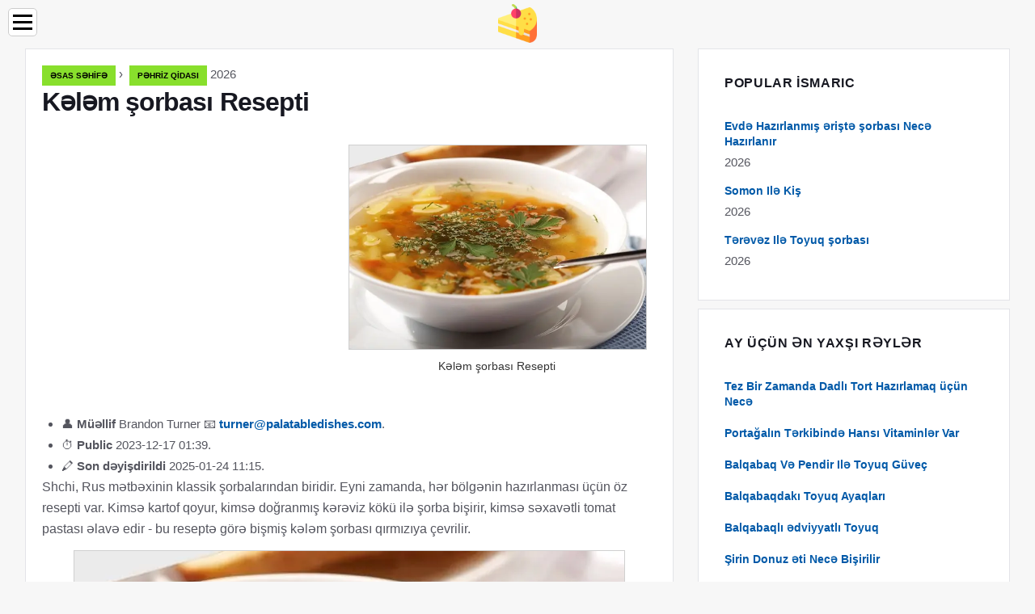

--- FILE ---
content_type: text/html; charset=UTF-8
request_url: https://az.palatabledishes.com/10816560-cabbage-soup-recipe
body_size: 10395
content:
<!DOCTYPE html>

<html lang="az" prefix="og: http://ogp.me/ns#">

<head>

  
<title>Kələm şorbası Resepti | Pəhriz qidası</title>
<meta charset="UTF-8">
<meta name="description" content="Shchi, Rus mətbəxinin klassik şorbalarından biridir. Eyni zamanda, hər bölgənin hazırlanması üçün öz resepti var. Kimsə kartof qoyur, kimsə doğranmış kərəviz kökü ilə şorba bişirir, kimsə səxavətli tomat pastası əlavə edir - bu reseptə görə bişmiş kələm şorbası qırmızıya çevrilir">
<meta name="viewport" content="width=device-width,initial-scale=1.0">
<meta name="robots" content="max-image-preview:large">

<meta property="og:title" content="Kələm şorbası Resepti | Pəhriz qidası">
<meta property="og:description" content="Shchi, Rus mətbəxinin klassik şorbalarından biridir. Eyni zamanda, hər bölgənin hazırlanması üçün öz resepti var. Kimsə kartof qoyur, kimsə doğranmış kərəviz kökü ilə şorba bişirir, kimsə səxavətli tomat pastası əlavə edir - bu reseptə görə bişmiş kələm şorbası qırmızıya çevrilir">
<meta property="og:site_name" content="Palatable Dishes">
<meta property="og:locale" content="az_AZ">
<meta property="og:type" content="article">
<meta property="og:url" content="https://az.palatabledishes.com/10816560-cabbage-soup-recipe">
<meta property="og:image" content="https://i.palatabledishes.com/images/014/image-41809-2-j.webp">

<link rel="canonical" href="https://az.palatabledishes.com/10816560-cabbage-soup-recipe">
<link rel="icon" type="image/png" sizes="48x48" href="https://palatabledishes.com/favicon.png">

<link rel="alternate" hreflang="x-default" href="https://palatabledishes.com/10816560-cabbage-soup-recipe">
<link rel="alternate" hreflang="de" href="https://palatabledishes.com/10816560-cabbage-soup-recipe">
<link rel="alternate" hreflang="nl" href="https://nl.palatabledishes.com/10816560-cabbage-soup-recipe">
<link rel="alternate" hreflang="en" href="https://en.palatabledishes.com/10816560-cabbage-soup-recipe">
<link rel="alternate" hreflang="af" href="https://af.palatabledishes.com/10816560-cabbage-soup-recipe">
<link rel="alternate" hreflang="ar" href="https://ar.palatabledishes.com/10816560-cabbage-soup-recipe">
<link rel="alternate" hreflang="az" href="https://az.palatabledishes.com/10816560-cabbage-soup-recipe">
<link rel="alternate" hreflang="bg" href="https://bg.palatabledishes.com/10816560-cabbage-soup-recipe">
<link rel="alternate" hreflang="bn" href="https://bn.palatabledishes.com/10816560-cabbage-soup-recipe">
<link rel="alternate" hreflang="bs" href="https://bs.palatabledishes.com/10816560-cabbage-soup-recipe">
<link rel="alternate" hreflang="ca" href="https://ca.palatabledishes.com/10816560-cabbage-soup-recipe">
<link rel="alternate" hreflang="cs" href="https://cs.palatabledishes.com/10816560-cabbage-soup-recipe">
<link rel="alternate" hreflang="el" href="https://el.palatabledishes.com/10816560-cabbage-soup-recipe">
<link rel="alternate" hreflang="es" href="https://es.palatabledishes.com/10816560-cabbage-soup-recipe">
<link rel="alternate" hreflang="et" href="https://et.palatabledishes.com/10816560-cabbage-soup-recipe">
<link rel="alternate" hreflang="fi" href="https://fi.palatabledishes.com/10816560-cabbage-soup-recipe">
<link rel="alternate" hreflang="fr" href="https://fr.palatabledishes.com/10816560-cabbage-soup-recipe">
<link rel="alternate" hreflang="he" href="https://he.palatabledishes.com/10816560-cabbage-soup-recipe">
<link rel="alternate" hreflang="hr" href="https://hr.palatabledishes.com/10816560-cabbage-soup-recipe">
<link rel="alternate" hreflang="hu" href="https://hu.palatabledishes.com/10816560-cabbage-soup-recipe">
<link rel="alternate" hreflang="hy" href="https://hy.palatabledishes.com/10816560-cabbage-soup-recipe">
<link rel="alternate" hreflang="id" href="https://id.palatabledishes.com/10816560-cabbage-soup-recipe">
<link rel="alternate" hreflang="it" href="https://it.palatabledishes.com/10816560-cabbage-soup-recipe">
<link rel="alternate" hreflang="ka" href="https://ka.palatabledishes.com/10816560-cabbage-soup-recipe">
<link rel="alternate" hreflang="kk" href="https://kk.palatabledishes.com/10816560-cabbage-soup-recipe">
<link rel="alternate" hreflang="ky" href="https://ky.palatabledishes.com/10816560-cabbage-soup-recipe">
<link rel="alternate" hreflang="lt" href="https://lt.palatabledishes.com/10816560-cabbage-soup-recipe">
<link rel="alternate" hreflang="lv" href="https://lv.palatabledishes.com/10816560-cabbage-soup-recipe">
<link rel="alternate" hreflang="mn" href="https://mn.palatabledishes.com/10816560-cabbage-soup-recipe">
<link rel="alternate" hreflang="ms" href="https://ms.palatabledishes.com/10816560-cabbage-soup-recipe">
<link rel="alternate" hreflang="no" href="https://no.palatabledishes.com/10816560-cabbage-soup-recipe">
<link rel="alternate" hreflang="pl" href="https://pl.palatabledishes.com/10816560-cabbage-soup-recipe">
<link rel="alternate" hreflang="pt" href="https://pt.palatabledishes.com/10816560-cabbage-soup-recipe">
<link rel="alternate" hreflang="ro" href="https://ro.palatabledishes.com/10816560-cabbage-soup-recipe">
<link rel="alternate" hreflang="sk" href="https://sk.palatabledishes.com/10816560-cabbage-soup-recipe">
<link rel="alternate" hreflang="sl" href="https://sl.palatabledishes.com/10816560-cabbage-soup-recipe">
<link rel="alternate" hreflang="sq" href="https://sq.palatabledishes.com/10816560-cabbage-soup-recipe">
<link rel="alternate" hreflang="sv" href="https://sv.palatabledishes.com/10816560-cabbage-soup-recipe">
<link rel="alternate" hreflang="sw" href="https://sw.palatabledishes.com/10816560-cabbage-soup-recipe">
<link rel="alternate" hreflang="th" href="https://th.palatabledishes.com/10816560-cabbage-soup-recipe">
<link rel="alternate" hreflang="tl" href="https://tl.palatabledishes.com/10816560-cabbage-soup-recipe">
<link rel="alternate" hreflang="tr" href="https://tr.palatabledishes.com/10816560-cabbage-soup-recipe">
<link rel="alternate" hreflang="uz" href="https://uz.palatabledishes.com/10816560-cabbage-soup-recipe">
<link rel="alternate" hreflang="vi" href="https://vi.palatabledishes.com/10816560-cabbage-soup-recipe">



  
  <script type="application/ld+json">
  {
  "@context":"https://schema.org",
  "@type":"Article",
  "url": "https://az.palatabledishes.com/10816560-cabbage-soup-recipe",
  "headline": "Kələm şorbası Resepti",
  "keywords": "",
  "description": "Shchi, Rus mətbəxinin klassik şorbalarından biridir. Eyni zamanda, hər bölgənin hazırlanması üçün öz resepti var. Kimsə kartof qoyur, kimsə doğranmış kərəviz kökü ilə şorba bişirir, kimsə səxavətli tomat pastası əlavə edir - bu reseptə görə bişmiş kələm şorbası qırmızıya çevrilir",
  "inLanguage": "az",
  "dateCreated":"2023-12-17T01:39",
  "dateModified":"2025-01-24T11:15",
  "datePublished":"2023-12-17T01:39",
  "typicalAgeRange":"12+",   
  "mainEntityOfPage":{"@type": "WebPage","@id": "https://az.palatabledishes.com/10816560-cabbage-soup-recipe"},  
  "author":{"@context":"https://schema.org","@type":"Person","name":"Brandon Turner","email":"turner@palatabledishes.com"},
  "image":{"@type": "ImageObject","url": "https://i.palatabledishes.com/images/014/image-41809-2-j.webp"},
  "publisher":{"@type": "Organization","name": "Anonymous","logo": "https://i.palatabledishes.com/logo-144x144.png"}
  }
  
}
  </script>
  
</head>

<body class="bg-light">



<header>
<a href="/" title="Əsas səhifə" rel="home" class="logo"><img src="https://i.palatabledishes.com/logo-144x144.png" loading="lazy" alt="Logo az.palatabledishes.com" title="Logo az.palatabledishes.com" width="144" height="144"></a>
</header>

<nav itemscope itemtype="https://schema.org/SiteNavigationElement" class="menu--toggle">

<input id="menu--toggle" type="checkbox" aria-label="Menu"><label for="menu--toggle" aria-label="Menu"><span></span></label>

<ul>
<li><a href="/" title="Əsas səhifə" rel="home" itemprop="url"><span itemprop="name">Əsas səhifə</span></a></li>
<li><a href="/beverages/1" title="İçkilər" rel="category tag" itemprop="url"><span itemprop="name">İçkilər</span></a></li><li><a href="/food/1" title="Yemək" rel="category tag" itemprop="url"><span itemprop="name">Yemək</span></a></li><li><a href="/best-recipes/1" title="Ən Yaxşı Reseptlər" rel="category tag" itemprop="url"><span itemprop="name">Ən Yaxşı Reseptlər</span></a></li><li><a href="/proper-nutrition/1" title="Düzgün qidalanma" rel="category tag" itemprop="url"><span itemprop="name">Düzgün qidalanma</span></a></li><li><a href="/popular-recipes/1" title="Populyar reseptlər" rel="category tag" itemprop="url"><span itemprop="name">Populyar reseptlər</span></a></li><li><a href="/interesting-recipes/1" title="Maraqlı reseptlər" rel="category tag" itemprop="url"><span itemprop="name">Maraqlı reseptlər</span></a></li><li><a href="/delicious-food/1" title="Ləzzətli yemək" rel="category tag" itemprop="url"><span itemprop="name">Ləzzətli yemək</span></a></li><li><a href="/pages/1" title="Səhifələr" rel="category tag" itemprop="url"><span itemprop="name">Səhifələr</span></a></li><li><a href="/healthy-food/1" title="Sağlam qida" rel="category tag" itemprop="url"><span itemprop="name">Sağlam qida</span></a></li><li><a href="/diet-food/1" title="Pəhriz qidası" rel="category tag" itemprop="url"><span itemprop="name">Pəhriz qidası</span></a></li>
</ul>

</nav>
<div class="main-container container">

  <div class="row">

    <div class="col-lg-8">
      <div class="content-box">

        <main class="entry mb-0">

          <div class="single-post__entry-header entry__header">

            <nav itemscope itemtype="https://schema.org/BreadcrumbList">
              <span itemprop="itemListElement" itemscope itemtype="https://schema.org/ListItem"><a href="/" title="Əsas səhifə" rel="home" itemprop="item" class="entry__meta-category entry__meta-category--label entry__meta-category--green"><span itemprop="name">Əsas səhifə</span></a><meta itemprop="position" content="1"></span>&nbsp;›&nbsp;
              <span itemprop="itemListElement" itemscope itemtype="https://schema.org/ListItem"><a href="/diet-food/1" title="Pəhriz qidası" rel="category tag" class="entry__meta-category entry__meta-category--label entry__meta-category--green" itemprop="item"><span itemprop="name">Pəhriz qidası</span></a><meta itemprop="position" content="2"></span> 2026            </nav>

            <h1>Kələm şorbası Resepti</h1>

          </div>

          <div>

            <div class="ag-colum-left">
              <div class="ag-box">
                              </div>
            </div>

            <div class="ag-colum-right">
              <div class="ag-box">
                
  <figure class="image" itemscope itemtype="https://schema.org/ImageObject">
  <img src="https://i.palatabledishes.com/images/014/image-41809-2-j.webp" loading="lazy" alt="Kələm şorbası Resepti" title="Kələm şorbası Resepti" itemprop="contentUrl" width="700" height="481" />
<meta itemprop="width" content="700px">
<meta itemprop="height" content="481px">
  <figcaption itemprop="name">Kələm şorbası Resepti</figcaption>
  </figure>
                </div>
            </div>

          </div>

          
          
          <div class="entry__article-wrap">
            <div class="entry__article">

              <article>
                <div class="article-info">
                  <ul>
                    <li><span class="info-icon">&#x1F464;</span> <strong>Müəllif</strong> <span>Brandon Turner</span> <span class="info-icon">&#x1F4E7;</span> <a href="/cdn-cgi/l/email-protection#423637302c27300232232e233623202e27262b312a27316c212d2f"><span class="__cf_email__" data-cfemail="166263647873645666777a776277747a73727f657e73653875797b">[email&#160;protected]</span></a>.</li>
                    <li><span class="info-icon">&#x23F1;</span> <strong>Public</strong> 2023-12-17 01:39.</li>
                    <li><span class="info-icon">&#x1F58D;</span> <strong>Son dəyişdirildi</strong> 2025-01-24 11:15.</li>                    
                  </ul>
                </div>

                <div id="dom_article_body">
                  <p>Shchi, Rus mətbəxinin klassik şorbalarından biridir. Eyni zamanda, hər bölgənin hazırlanması üçün öz resepti var. Kimsə kartof qoyur, kimsə doğranmış kərəviz kökü ilə şorba bişirir, kimsə səxavətli tomat pastası əlavə edir - bu reseptə görə bişmiş kələm şorbası qırmızıya çevrilir.</p>

  <figure class="image" itemscope itemtype="https://schema.org/ImageObject">
  <img src="https://i.palatabledishes.com/images/014/image-41809-3-j.webp" loading="lazy" alt="Bu ləzzətin açılması üçün ən azı yarım saata ehtiyac olan bir kələm şorbası reseptidir" title="Bu ləzzətin açılması üçün ən azı yarım saata ehtiyac olan bir kələm şorbası reseptidir" itemprop="contentUrl">
  <figcaption itemprop="name">Bu ləzzətin açılması üçün ən azı yarım saata ehtiyac olan bir kələm şorbası reseptidir</figcaption>
  </figure>
  <p>Kələm şorbası üçün sizə lazım olacaq:</p>
<p>- 500 q mal əti brisket;</p>
<p>- 3 litr su;</p>
<p>- 300 qr ağ kələm;</p>
<p>- 200 q yerkökü;</p>
<p>- 75 q soğan;</p>
<p>- 50 q pomidor;</p>
<p>- 25 q təzə ot;</p>
<p>- 5 q sarımsaq;</p>
<p>- 5 q duz;</p>
<p>- 1 q dəfnə yarpağı;</p>
<p>- 1 q bibər qarğıdalı.</p>
<p>Kələm şorbası bişirilir</p>
<p>Brisketi yaxalayın, su əlavə edin, qaynatın və boşaltın. Bir heyvanın həyatı boyunca bir növ kimyəvi qatqı aldığı təqdirdə, bu texnologiya ilə ətdə qalan bütün pis şeylərin aradan qalxacağına inanılır.</p>
<p>Brisketi ikinci dəfə su ilə tökün, qaynadın, köpüyü götürün, istiliyi azaltın və təxminən yarım saat bişirin. Duz. Sonra 5 dəqiqə fasilələrlə doğranmış tərəvəzləri əlavə edin. və aşağıdakı ardıcıllıqla: yerkökü, soğan, kələm, pomidor.</p>
<p>Bu reseptə görə bişmiş kələm şorbası, bu mərhələdə şorbaya bir az soyuq su əlavə edib yenidən qaynatmasına icazə verdiyiniz təqdirdə xüsusilə dadlı olacaqdır. Sadə görünən belə bir an - amma bunu demək olar ki, heç kim bilmir.</p>
<p>5 dəq. pişirmə bitməmişdən əvvəl əti çıxarın, liflərə ayırın və şorbaya qayıdın. Kələm şorbasını dəfnə yarpağı, istiot, təzə göyərti, sarımsaq ilə bişirin. İstidən çıxarın, bükün və ya qaynadılması üçün isti bir yerə qoyun. Bu, ləzzətin açılması üçün ən azı yarım saat vaxt tələb edən bir kələm şorbası reseptidir, ideal olaraq bir gün əvvəl bişirin.</p>
                </div>

              </article>

              
<script data-cfasync="false" src="/cdn-cgi/scripts/5c5dd728/cloudflare-static/email-decode.min.js"></script><script data-cfasync="false">
function video_open(_video){var body_width=document.documentElement.clientWidth;var body_height=document.documentElement.clientHeight;var div_video=document.createElement('div');div_video.id='video-youtube-open';div_video.setAttribute('style','width:'+body_width+'px;height:'+body_height+'px');div_video.innerHTML='<div class="close" onclick="video_close()">&#10761;</div><div class="video-youtube-open-iframe"><iframe src="https://www.youtube.com/embed/'+_video+'?autoplay=1" title="YouTube video player" frameborder="0" allow="accelerometer;autoplay;clipboard-write;encrypted-media;gyroscope;picture-in-picture;web-share" allowfullscreen></iframe></div>';document.body.append(div_video);}
function video_close(){document.getElementById('video-youtube-open').remove();}
</script>

              
              <h2>Tövsiyə:</h2>
<div class="recommended">

<h2><a href="/10731042-how-to-cook-cabbage-stuffed-cabbage" title="Kələm Doldurulmuş Kələm Necə Bişirilir" rel="bookmark">Kələm Doldurulmuş Kələm Necə Bişirilir</a></h2>
<figure class="image" itemscope itemtype="https://schema.org/ImageObject">
<img src="https://i.palatabledishes.com/images/005/image-14000-2-j.webp" loading="lazy" alt="Kələm Doldurulmuş Kələm Necə Bişirilir" title="Kələm Doldurulmuş Kələm Necə Bişirilir" itemprop="contentUrl" width="600" height="450" />
<meta itemprop="width" content="600px" />
<meta itemprop="height" content="450px" />
<meta itemprop="name" content="Kələm Doldurulmuş Kələm Necə Bişirilir" />
</figure>
<p>Ənənəvi reseptə görə ləzzətli və qidalandırıcı kələm rulonları bütün ailənizi sevindirəcəkdir. Hazırlanması üçün yalnız ağ kələm yarpaqlarını deyil, həm də Savoy və ya Pekin kələmini, çuğunduru və ispanaq yarpaqlarını, üzüm yarpaqlarını və hətta yabanı sarımsaq yarpaqlarını istifadə edə bilərsiniz</p>

<h2><a href="/10733852-stew-cabbage-stewed-cabbage-recipes" title="Stew Kələm - Pörtlədilmiş Kələm Tərifləri" rel="bookmark">Stew Kələm - Pörtlədilmiş Kələm Tərifləri</a></h2>
<figure class="image" itemscope itemtype="https://schema.org/ImageObject">
<img src="https://i.palatabledishes.com/images/006/image-16711-2-j.webp" loading="lazy" alt="Stew Kələm - Pörtlədilmiş Kələm Tərifləri" title="Stew Kələm - Pörtlədilmiş Kələm Tərifləri" itemprop="contentUrl" width="1000" height="667" />
<meta itemprop="width" content="1000px" />
<meta itemprop="height" content="667px" />
<meta itemprop="name" content="Stew Kələm - Pörtlədilmiş Kələm Tərifləri" />
</figure>
<p>Pişmiş kələm olduqca dadlı, lakin ucuz bir yeməkdir. Hazırlamaq çox sadədir. Eyni zamanda, ona çox müxtəlif məhsullar əlavə edilə bilər. Ağ kələm insanın ehtiyac duyduğu demək olar ki, bütün vitamin və mineralları ehtiva edir. Xüsusilə B vitaminləri, C vitamini, folik turşusu, kalsium və kalium duzları ilə zəngindir</p>

<h2><a href="/10734985-sour-cabbage-soup-recipe-in-a-slow-cooker" title="Yavaş Bir Ocaqda Turş Kələm şorbası Resepti" rel="bookmark">Yavaş Bir Ocaqda Turş Kələm şorbası Resepti</a></h2>
<figure class="image" itemscope itemtype="https://schema.org/ImageObject">
<img src="https://i.palatabledishes.com/images/006/image-17802-2-j.webp" loading="lazy" alt="Yavaş Bir Ocaqda Turş Kələm şorbası Resepti" title="Yavaş Bir Ocaqda Turş Kələm şorbası Resepti" itemprop="contentUrl" width="870" height="480" />
<meta itemprop="width" content="870px" />
<meta itemprop="height" content="480px" />
<meta itemprop="name" content="Yavaş Bir Ocaqda Turş Kələm şorbası Resepti" />
</figure>
<p>Səhər yeməyi kimi, sağlamlığını qorumaq istəyənlərin pəhrizində maye yeməklər mütləq olmalıdır, çünki müxtəlif şorbalar, xüsusən də yüngül şorbalar insan orqanizmini sonrakı ağır qidalar üçün hazırlamağa kömək edir. Bütün maye yeməklərdən ən sağlamı yavaş bir ocaqda bişirilə bilən turş kələm şorbasıdır</p>

<h2><a href="/10894938-cabbage-soup-and-porridge-are-our-food-cooking-cabbage-soup" title="Kələm şorbası Və Sıyıq Yeməyimizdir. Təzə Kələmdən Kələm şorbası Bişirilir" rel="bookmark">Kələm şorbası Və Sıyıq Yeməyimizdir. Təzə Kələmdən Kələm şorbası Bişirilir</a></h2>
<figure class="image" itemscope itemtype="https://schema.org/ImageObject">
<img src="https://i.palatabledishes.com/images/039/image-115608-j.webp" loading="lazy" alt="Kələm şorbası Və Sıyıq Yeməyimizdir. Təzə Kələmdən Kələm şorbası Bişirilir" title="Kələm şorbası Və Sıyıq Yeməyimizdir. Təzə Kələmdən Kələm şorbası Bişirilir" itemprop="contentUrl" width="1000" height="667" />
<meta itemprop="width" content="1000px" />
<meta itemprop="height" content="667px" />
<meta itemprop="name" content="Kələm şorbası Və Sıyıq Yeməyimizdir. Təzə Kələmdən Kələm şorbası Bişirilir" />
</figure>
<p>Shchi, Rus mətbəxinin ənənəvi yeməyidir. Bu şorba kələm, kələm fidanı, turşəng və ya gicitkən ilə hazırlana bilər. Ancaq buna baxmayaraq, ən çox bişirilən kələm şorbasıdır. Təzə kələm, ət və ya yağsız sınaqdan keçmiş bəzi reseptləri sınayın</p>

<h2><a href="/10908788-recipes-for-green-cabbage-or-sorrel-cabbage-soup" title="Yaşıl Kələm Və Ya Turşu Kələm şorbası üçün Təriflər" rel="bookmark">Yaşıl Kələm Və Ya Turşu Kələm şorbası üçün Təriflər</a></h2>
<figure class="image" itemscope itemtype="https://schema.org/ImageObject">
<img src="https://i.palatabledishes.com/images/043/image-128944-j.webp" loading="lazy" alt="Yaşıl Kələm Və Ya Turşu Kələm şorbası üçün Təriflər" title="Yaşıl Kələm Və Ya Turşu Kələm şorbası üçün Təriflər" itemprop="contentUrl" width="640" height="480" />
<meta itemprop="width" content="640px" />
<meta itemprop="height" content="480px" />
<meta itemprop="name" content="Yaşıl Kələm Və Ya Turşu Kələm şorbası üçün Təriflər" />
</figure>
<p>Yayın gəlişi ilə həyatımda daha çox günəş və yaşıllıq salmaq istəyirəm. Məhz bu dövrdə yemək masalarında hər cür göyərti əlavə olunmaqla bişmiş yaşıl kələm şorbası meydana gəldi: turşəng, şüyüd, cəfəri, gicitkən. Yay şorbaları üçün çox sayda resept var</p>
</div>

            </div>
          </div>

        </main>

      </div>
    </div>

    
<aside class="col-lg-4 sidebar sidebar--right">


<div class="widget widget-popular-posts">

<h2 class="widget-title">Popular ismarıc</h2>

<ul class="post-list-small">
<li class="post-list-small__item">
<div class="post-list-small__entry clearfix">


<div class="post-list-small__body">
<h3 class="post-list-small__entry-title"><a href="/10927840-how-to-make-homemade-noodle-soup" title="Evdə Hazırlanmış əriştə şorbası Necə Hazırlanır" rel="bookmark">Evdə Hazırlanmış əriştə şorbası Necə Hazırlanır</a></h3>
<div class="entry__meta"><time datetime="2026" class="entry__meta-date">2026</time></div>
</div>

</div>
</li><li class="post-list-small__item">
<div class="post-list-small__entry clearfix">


<div class="post-list-small__body">
<h3 class="post-list-small__entry-title"><a href="/10927841-quiche-with-salmon" title="Somon Ilə Kiş" rel="bookmark">Somon Ilə Kiş</a></h3>
<div class="entry__meta"><time datetime="2026" class="entry__meta-date">2026</time></div>
</div>

</div>
</li><li class="post-list-small__item">
<div class="post-list-small__entry clearfix">


<div class="post-list-small__body">
<h3 class="post-list-small__entry-title"><a href="/10927842-chicken-soup-with-vegetables" title="Tərəvəz Ilə Toyuq şorbası" rel="bookmark">Tərəvəz Ilə Toyuq şorbası</a></h3>
<div class="entry__meta"><time datetime="2026" class="entry__meta-date">2026</time></div>
</div>

</div>
</li>
</ul>

</div>


<div class="widget widget-popular-posts">

<h2 class="widget-title">Ay üçün ən yaxşı Rəylər</h2>

<ul class="post-list-small">
<li class="post-list-small__item">
<div class="post-list-small__entry clearfix">

<div class="post-list-small__body">
<h3 class="post-list-small__entry-title"><a href="/10895141-how-to-make-a-delicious-cake-quickly" title="Tez Bir Zamanda Dadlı Tort Hazırlamaq üçün Necə" rel="bookmark">Tez Bir Zamanda Dadlı Tort Hazırlamaq üçün Necə</a></h3>
</div>

</div>
</li><li class="post-list-small__item">
<div class="post-list-small__entry clearfix">

<div class="post-list-small__body">
<h3 class="post-list-small__entry-title"><a href="/10895142-what-vitamins-are-contained-in-an-orange" title="Portağalın Tərkibində Hansı Vitaminlər Var" rel="bookmark">Portağalın Tərkibində Hansı Vitaminlər Var</a></h3>
</div>

</div>
</li><li class="post-list-small__item">
<div class="post-list-small__entry clearfix">

<div class="post-list-small__body">
<h3 class="post-list-small__entry-title"><a href="/10895143-chicken-casserole-with-pumpkin-and-cheese" title="Balqabaq Və Pendir Ilə Toyuq Güveç" rel="bookmark">Balqabaq Və Pendir Ilə Toyuq Güveç</a></h3>
</div>

</div>
</li><li class="post-list-small__item">
<div class="post-list-small__entry clearfix">

<div class="post-list-small__body">
<h3 class="post-list-small__entry-title"><a href="/10895144-chicken-legs-in-pumpkins" title="Balqabaqdakı Toyuq Ayaqları" rel="bookmark">Balqabaqdakı Toyuq Ayaqları</a></h3>
</div>

</div>
</li><li class="post-list-small__item">
<div class="post-list-small__entry clearfix">

<div class="post-list-small__body">
<h3 class="post-list-small__entry-title"><a href="/10895146-stewed-spicy-chicken-with-pumpkin" title="Balqabaqlı ədviyyatlı Toyuq" rel="bookmark">Balqabaqlı ədviyyatlı Toyuq</a></h3>
</div>

</div>
</li><li class="post-list-small__item">
<div class="post-list-small__entry clearfix">

<div class="post-list-small__body">
<h3 class="post-list-small__entry-title"><a href="/10895149-how-to-cook-sweet-pork" title="Şirin Donuz əti Necə Bişirilir" rel="bookmark">Şirin Donuz əti Necə Bişirilir</a></h3>
</div>

</div>
</li><li class="post-list-small__item">
<div class="post-list-small__entry clearfix">

<div class="post-list-small__body">
<h3 class="post-list-small__entry-title"><a href="/10895150-pie-filling-recipe-for-delicious-pumpkin-minced-meat-with-the-addition-of-lard" title="Pasta Doldurulması: Dadlı Balqabaq Qiyməsi üçün Donuz Yağı Ilə Resept" rel="bookmark">Pasta Doldurulması: Dadlı Balqabaq Qiyməsi üçün Donuz Yağı Ilə Resept</a></h3>
</div>

</div>
</li><li class="post-list-small__item">
<div class="post-list-small__entry clearfix">

<div class="post-list-small__body">
<h3 class="post-list-small__entry-title"><a href="/10895151-homemade-pies-with-filling" title="Doldurma Ilə Evdə Hazırlanan Tortlar" rel="bookmark">Doldurma Ilə Evdə Hazırlanan Tortlar</a></h3>
</div>

</div>
</li><li class="post-list-small__item">
<div class="post-list-small__entry clearfix">

<div class="post-list-small__body">
<h3 class="post-list-small__entry-title"><a href="/10895152-how-to-cook-meat-pies" title="Ətli Tortlar Necə Bişirilir" rel="bookmark">Ətli Tortlar Necə Bişirilir</a></h3>
</div>

</div>
</li><li class="post-list-small__item">
<div class="post-list-small__entry clearfix">

<div class="post-list-small__body">
<h3 class="post-list-small__entry-title"><a href="/10895153-carrot-and-potato-souffl233-and-ndash-a-tasty-and-light-dish-for-the-unloading-menu" title="Kök Və Kartof Suflesi - Boşaltma Menyusu üçün Dadlı Və Yüngül Bir Yemək" rel="bookmark">Kök Və Kartof Suflesi - Boşaltma Menyusu üçün Dadlı Və Yüngül Bir Yemək</a></h3>
</div>

</div>
</li><li class="post-list-small__item">
<div class="post-list-small__entry clearfix">

<div class="post-list-small__body">
<h3 class="post-list-small__entry-title"><a href="/10895154-creamy-souffl233-with-mushrooms" title="Göbələkli Qaymaqlı Sufle" rel="bookmark">Göbələkli Qaymaqlı Sufle</a></h3>
</div>

</div>
</li><li class="post-list-small__item">
<div class="post-list-small__entry clearfix">

<div class="post-list-small__body">
<h3 class="post-list-small__entry-title"><a href="/10895155-potato-souffl233-with-cheese" title="Pendir Ilə Kartof Sufle" rel="bookmark">Pendir Ilə Kartof Sufle</a></h3>
</div>

</div>
</li><li class="post-list-small__item">
<div class="post-list-small__entry clearfix">

<div class="post-list-small__body">
<h3 class="post-list-small__entry-title"><a href="/10895157-the-benefits-and-harms-of-hazelnuts" title="Fındığın Faydaları Və Zərərləri" rel="bookmark">Fındığın Faydaları Və Zərərləri</a></h3>
</div>

</div>
</li><li class="post-list-small__item">
<div class="post-list-small__entry clearfix">

<div class="post-list-small__body">
<h3 class="post-list-small__entry-title"><a href="/10895158-orange-cr232me-brulee" title="Portağal Krem kremi" rel="bookmark">Portağal Krem kremi</a></h3>
</div>

</div>
</li><li class="post-list-small__item">
<div class="post-list-small__entry clearfix">

<div class="post-list-small__body">
<h3 class="post-list-small__entry-title"><a href="/10895162-what-are-foods-containing-vitamin-d" title="D Vitamini Olan Qidalar Nələrdir" rel="bookmark">D Vitamini Olan Qidalar Nələrdir</a></h3>
</div>

</div>
</li>
</ul>

</div>


<div class="widget widget-popular-posts">

<h2 class="widget-title">Top məqalələr</h2>

<ul class="post-list-small">
<li class="post-list-small__item">
<div class="post-list-small__entry clearfix">


<div class="post-list-small__body">
<h3 class="post-list-small__entry-title"><a href="/10913724-fig-jam-with-lime" title="Əhəngli əncir Mürəbbəsi" rel="bookmark">Əhəngli əncir Mürəbbəsi</a></h3>
<div class="entry__meta"><time datetime="2026" class="entry__meta-date">2026</time></div>
</div>

</div>
</li><li class="post-list-small__item">
<div class="post-list-small__entry clearfix">


<div class="post-list-small__body">
<h3 class="post-list-small__entry-title"><a href="/10913725-how-to-make-fig-jam" title="Əncir Mürəbbəsi Necə Hazırlanır" rel="bookmark">Əncir Mürəbbəsi Necə Hazırlanır</a></h3>
<div class="entry__meta"><time datetime="2026" class="entry__meta-date">2026</time></div>
</div>

</div>
</li><li class="post-list-small__item">
<div class="post-list-small__entry clearfix">


<div class="post-list-small__body">
<h3 class="post-list-small__entry-title"><a href="/10913726-how-to-make-a-roast-marinated-lamb" title="Qızardılmış Marinad Edilmiş Quzu Necə Hazırlanır" rel="bookmark">Qızardılmış Marinad Edilmiş Quzu Necə Hazırlanır</a></h3>
<div class="entry__meta"><time datetime="2026" class="entry__meta-date">2026</time></div>
</div>

</div>
</li>
</ul>

</div>


</aside>
  </div>

</div>


<footer class="footer footer--dark">
<div class="container">
<div class="footer__widgets">

<div class="row">

<div class="col-lg-4">

<div class="widget">

<h2 class="widget-title">Tövsiyə etmək</h2>

<ul class="post-list-small">
<li class="post-list-small__item">
<div>

<div>
<h3 class="post-list-small__entry-title"><a href="/10924996-how-low-fat-cheese-is-made" title="Az Yağlı Pendir Necə Hazırlanır" rel="bookmark">Az Yağlı Pendir Necə Hazırlanır</a></h3>
<p>Az yağlı pendirlər (20% -dən az yağ), az yağlı süddən böyrək əlavə edilmədən hazırlanır. Bu pendirlərə ağ rəngli, zərif dadı, az yağ tərkibi və çox miqdarda kalsium olan Adighe, Feta, Livaro, Mascarpone, feta pendir və digər duzlu pendirlər daxildir</p>
</div>

</div>
</li><li class="post-list-small__item">
<div>

<div>
<h3 class="post-list-small__entry-title"><a href="/10924997-how-to-make-a-mushroom-roast-with-red-wine" title="Qırmızı şərabla Göbələk Qovurması Necə Edilir" rel="bookmark">Qırmızı şərabla Göbələk Qovurması Necə Edilir</a></h3>
<p>Qırmızı şərab və göbələk ilə yaxşı bişmiş bir qızartma hər hansı bir bayram masasında əla bir əsas yemək ola bilər. Şərab ətin ləzzətini bir az dartacaq və göbələklər onu ən yaxşı şəkildə yola salacaq. Vacibdir Göbələk ilə qovurma üçün şərab və toyuq döşü:</p>
</div>

</div>
</li><li class="post-list-small__item">
<div>

<div>
<h3 class="post-list-small__entry-title"><a href="/10924998-how-to-cook-raw-minced-meat" title="Çiy Qiymə Necə Bişirilir" rel="bookmark">Çiy Qiymə Necə Bişirilir</a></h3>
<p>İnsan bədəni üçün ət, fosforun və vitaminlərin və digər faydalı maddələrin əsas mənbələrindən biridir. Kıyılmış ət müxtəlif ləzzətli və qidalı yeməklər hazırlamaq üçün istifadə edilə bilər. Vacibdir Otlar ilə kotletlər: ət - 500-600 qr</p>
</div>

</div>
</li><li class="post-list-small__item">
<div>

<div>
<h3 class="post-list-small__entry-title"><a href="/10924999-how-to-make-french-chocolate-cake" title="Fransız şokolad Tortu Necə Hazırlanır" rel="bookmark">Fransız şokolad Tortu Necə Hazırlanır</a></h3>
<p>Fransız şokoladlı tort, vanil dondurma və isti qəhvə ilə birlikdə ağzınızda yumşaq bir şəkildə əriyir. Fransızlar bu yeməyi hər səhər yeyirlər və bütün gün üçün enerji verirlər. Vacibdir 1 tort üçün: otaq temperaturunda 125 qram kərə yağı, 125 qram sürtgəcdən keçirilmiş şokolad, 3 yumurta (ağları sarısından ayırın), 125 qram toz şəkər, 75 qram un, 1 kisə maya, şəkər tozu Təlimat Addım 1 Sarıları diqqətlə ağlardan ayırın</p>
</div>

</div>
</li><li class="post-list-small__item">
<div>

<div>
<h3 class="post-list-small__entry-title"><a href="/10925000-mashed-strawberries-with-sugar-a-recipe-without-cooking" title="Çiyələk şəkərlə Püresi: Bişirilmədən Bir Resept" rel="bookmark">Çiyələk şəkərlə Püresi: Bişirilmədən Bir Resept</a></h3>
<p>Mikro və makro elementlərlə zəngin olan yayın əvvəlindəki dadlı və aromatik bir yemək. Qışa hazırlamaq həmişə xoşdur və çətin deyil. Çiyələkləri bişmədən qışa necə tez hazırlayacağınızı öyrənin. Bitkinin adı sferik meyvənin (top) görünüşündən gəlir</p>
</div>

</div>
</li>
</ul>

</div>

</div>

<div class="col-lg-4">

<div class="widget">

<h2 class="widget-title">Ekspert rəyi</h2>

<ul class="post-list-small">
<li class="post-list-small__item">
<div>

<div>
<h3 class="post-list-small__entry-title"><a href="/10929468-chocolate-manna-with-halva" title="Halva Ilə şokolad Manna" rel="bookmark">Halva Ilə şokolad Manna</a></h3>
<p>Halva ilə şokoladlı manna gün üçün əla bir başlanğıcdır. Bazar günü yalnız belə bir səhər yeməyi xəyal edə bilərsiniz. Sıyıq bişirməyə ehtiyac yoxdur, onsuz da mannadır və halvada enerji üçün karbohidratlar var. Beləliklə, yalnız bir artı var</p>
</div>

</div>
</li><li class="post-list-small__item">
<div>

<div>
<h3 class="post-list-small__entry-title"><a href="/10929469-goose-in-the-sleeve-and-ndash-festive-table-decoration" title="Qazda Qaz - Bayram Süfrəsi Bəzəyi" rel="bookmark">Qazda Qaz - Bayram Süfrəsi Bəzəyi</a></h3>
<p>Fırında bişmiş doldurulmuş qaz şənlik masasını bəzəyə bilər. Pişirmək asandır və qovurma qolu sayəsində quş əti çox incə və şirəlidir. Doldurulmuş qaz &quot;Cədvəl&quot; Bu bayram yeməyini hazırlamaq üçün aşağıdakı maddələri götürməlisiniz</p>
</div>

</div>
</li><li class="post-list-small__item">
<div>

<div>
<h3 class="post-list-small__entry-title"><a href="/10929471-panini-with-pork-and-ham" title="Donuz Və Vetçina Ilə Panini" rel="bookmark">Donuz Və Vetçina Ilə Panini</a></h3>
<p>Qaynadılmış donuz əti və vetçina ilə panini həm doyurucu, həm də dadlı bir məzədir və şən görünür. Bu unikal reseptdən hər ev xanımı istifadə etməlidir, çünki nəticə heç kəsi məyus etməyəcək! Vacibdir Bizə lazım olacaq: 1</p>
</div>

</div>
</li><li class="post-list-small__item">
<div>

<div>
<h3 class="post-list-small__entry-title"><a href="/10929472-how-to-cook-buckwheat-with-dry-mushrooms-and-beef-shank" title="Karabuğdayı Quru Göbələk Və Mal əti Sapı Ilə Necə Bişirmək Olar" rel="bookmark">Karabuğdayı Quru Göbələk Və Mal əti Sapı Ilə Necə Bişirmək Olar</a></h3>
<p>Quru göbələk və mal əti köpüyü ilə birlikdə qarabaşaq yarması yeməyi çox faydalı olur, çünki insan bədəninin bütün fəaliyyəti üçün lazım olan bütün vitaminləri və maddələri ehtiva edir. Tərkibi: Mal əti sapı - 720 q; Doğranmış qara bibər, dadına görə duz</p>
</div>

</div>
</li><li class="post-list-small__item">
<div>

<div>
<h3 class="post-list-small__entry-title"><a href="/10929473-how-to-make-parmesan-stuffed-potatoes" title="Parmesan Ilə Doldurulmuş Kartof Necə Hazırlanır" rel="bookmark">Parmesan Ilə Doldurulmuş Kartof Necə Hazırlanır</a></h3>
<p>Bu gurme püresi kartof əvəzedicisini sınayın! Əlbətdə ki, xidmət edərkən bir qaşıq dolusu rustik xama və doğranmış otlarla bəzəsəniz … Vacibdir 4 xidmət edir: - 120 ml ağır krem; - 4 böyük kartof kök yumruları; - 200 q parmezan</p>
</div>

</div>
</li>
</ul>

</div>

</div>

<div class="col-lg-4">

<div class="widget">

<h2 class="widget-title">Top məqalələr</h2>

<ul class="post-list-small">
<li class="post-list-small__item">
<div>

<div>
<h3 class="post-list-small__entry-title"><a href="/10951164-stuffed-pepper-fiesta" title="Doldurulmuş Bibər &quot;Fiesta&quot;" rel="bookmark">Doldurulmuş Bibər &quot;Fiesta&quot;</a></h3>
<p>Doldurulmuş bibər ümumiyyətlə kıyılmış ət dolumu ilə hazırlanır. Ancaq tərəvəz ilə doldurulmuş bibər daha az dadlı və ən əsası faydalıdır. Bibər &quot;Fiesta&quot; istənilən bufet masası üçün uyğundur. Vacibdir - 1 banka konservləşdirilmiş pomidor</p>
</div>

</div>
</li><li class="post-list-small__item">
<div>

<div>
<h3 class="post-list-small__entry-title"><a href="/10951165-how-to-make-lime-truffles" title="Əhəng Trüfları Necə Hazırlanır" rel="bookmark">Əhəng Trüfları Necə Hazırlanır</a></h3>
<p>Evdə şirniyyat etmək heç də çətin deyil. Bunu etmək üçün yalnız bir az səy və istək göstərməlisiniz. Əhəng trüfları hazırlamağınızı məsləhət görürəm. Bu şirniyyat sizi laqeyd qoymayacaq. Vacibdir - çuxurlu gavalı - 1 stəkan</p>
</div>

</div>
</li><li class="post-list-small__item">
<div>

<div>
<h3 class="post-list-small__entry-title"><a href="/10951167-cooking-petit-fours-for-a-buffet-table" title="Bufet Masası üçün Petit Dördləri Bişirilir" rel="bookmark">Bufet Masası üçün Petit Dördləri Bişirilir</a></h3>
<p>Biskvit, eyni ölçülü, lakin müxtəlif dolguları olan miniatür Fransız tortları - bufet masası üçün sadə və qazanclı bir desert seçimi. Biskvitlər əvvəlcədən bişmiş və dondurulmuş, dondurulmuş, kəsilmiş və xidmət edildiyi gündə doldurulmuş ola bilər</p>
</div>

</div>
</li><li class="post-list-small__item">
<div>

<div>
<h3 class="post-list-small__entry-title"><a href="/10951168-how-to-quickly-and-deliciously-fry-duck" title="Ördək Necə Tez Və Ləzzətlə Qızardılır" rel="bookmark">Ördək Necə Tez Və Ləzzətlə Qızardılır</a></h3>
<p>Ördək yeməkləri müxtəlif ölkələrin ənənəvi menyusunda mövcuddur. Rus mətbəx ənənələrində bu növ ətin hazırlanmasının 200-dən çox yolu var. Qovrulmuş ördək, zərif dadı və unudulmaz qoxusu ilə sizi sevindirəcəkdir. Diyetoloqlar ördək ətinin A, B, PP, C qruplarının vitaminləri ilə yanaşı kalium, sodyum, maqnezium, kalsium, fosfor, dəmir və maqneziumla zəngin olduğunu qeyd edirlər</p>
</div>

</div>
</li><li class="post-list-small__item">
<div>

<div>
<h3 class="post-list-small__entry-title"><a href="/10951215-how-to-save-onions" title="Soğanları Necə Xilas Etmək Olar" rel="bookmark">Soğanları Necə Xilas Etmək Olar</a></h3>
<p>Gündəlik pəhrizin tərkibini diqqətlə təhlil etsəniz, adi soğan içərisində sonuncusu olmadığı ortaya çıxır. Yemək bişirərkən demək olar ki, hər gün lazımdır, buna görə onu yığmaq və saxlama qaydalarını bilmək mantiqidir. Vacibdir - quru, sərin otaq</p>
</div>

</div>
</li>
</ul>

</div>

</div>

</div>

<div style="text-align:center">
<a href="https://palatabledishes.com/10816560-cabbage-soup-recipe" title="de" class="flags de" hreflang="de"></a>
<a href="https://nl.palatabledishes.com/10816560-cabbage-soup-recipe" title="nl" class="flags nl" hreflang="nl"></a>
<a href="https://en.palatabledishes.com/10816560-cabbage-soup-recipe" title="en" class="flags en" hreflang="en"></a>
<a href="https://af.palatabledishes.com/10816560-cabbage-soup-recipe" title="af" class="flags af" hreflang="af"></a>
<a href="https://ar.palatabledishes.com/10816560-cabbage-soup-recipe" title="ar" class="flags ar" hreflang="ar"></a>
<a href="https://az.palatabledishes.com/10816560-cabbage-soup-recipe" title="az" class="flags az" hreflang="az"></a>
<a href="https://bg.palatabledishes.com/10816560-cabbage-soup-recipe" title="bg" class="flags bg" hreflang="bg"></a>
<a href="https://bn.palatabledishes.com/10816560-cabbage-soup-recipe" title="bn" class="flags bn" hreflang="bn"></a>
<a href="https://bs.palatabledishes.com/10816560-cabbage-soup-recipe" title="bs" class="flags bs" hreflang="bs"></a>
<a href="https://ca.palatabledishes.com/10816560-cabbage-soup-recipe" title="ca" class="flags ca" hreflang="ca"></a>
<a href="https://cs.palatabledishes.com/10816560-cabbage-soup-recipe" title="cs" class="flags cs" hreflang="cs"></a>
<a href="https://el.palatabledishes.com/10816560-cabbage-soup-recipe" title="el" class="flags el" hreflang="el"></a>
<a href="https://es.palatabledishes.com/10816560-cabbage-soup-recipe" title="es" class="flags es" hreflang="es"></a>
<a href="https://et.palatabledishes.com/10816560-cabbage-soup-recipe" title="et" class="flags et" hreflang="et"></a>
<a href="https://fi.palatabledishes.com/10816560-cabbage-soup-recipe" title="fi" class="flags fi" hreflang="fi"></a>
<a href="https://fr.palatabledishes.com/10816560-cabbage-soup-recipe" title="fr" class="flags fr" hreflang="fr"></a>
<a href="https://he.palatabledishes.com/10816560-cabbage-soup-recipe" title="he" class="flags he" hreflang="he"></a>
<a href="https://hr.palatabledishes.com/10816560-cabbage-soup-recipe" title="hr" class="flags hr" hreflang="hr"></a>
<a href="https://hu.palatabledishes.com/10816560-cabbage-soup-recipe" title="hu" class="flags hu" hreflang="hu"></a>
<a href="https://hy.palatabledishes.com/10816560-cabbage-soup-recipe" title="hy" class="flags hy" hreflang="hy"></a>
<a href="https://id.palatabledishes.com/10816560-cabbage-soup-recipe" title="id" class="flags id" hreflang="id"></a>
<a href="https://it.palatabledishes.com/10816560-cabbage-soup-recipe" title="it" class="flags it" hreflang="it"></a>
<a href="https://ka.palatabledishes.com/10816560-cabbage-soup-recipe" title="ka" class="flags ka" hreflang="ka"></a>
<a href="https://kk.palatabledishes.com/10816560-cabbage-soup-recipe" title="kk" class="flags kk" hreflang="kk"></a>
<a href="https://ky.palatabledishes.com/10816560-cabbage-soup-recipe" title="ky" class="flags ky" hreflang="ky"></a>
<a href="https://lt.palatabledishes.com/10816560-cabbage-soup-recipe" title="lt" class="flags lt" hreflang="lt"></a>
<a href="https://lv.palatabledishes.com/10816560-cabbage-soup-recipe" title="lv" class="flags lv" hreflang="lv"></a>
<a href="https://mn.palatabledishes.com/10816560-cabbage-soup-recipe" title="mn" class="flags mn" hreflang="mn"></a>
<a href="https://ms.palatabledishes.com/10816560-cabbage-soup-recipe" title="ms" class="flags ms" hreflang="ms"></a>
<a href="https://no.palatabledishes.com/10816560-cabbage-soup-recipe" title="no" class="flags no" hreflang="no"></a>
<a href="https://pl.palatabledishes.com/10816560-cabbage-soup-recipe" title="pl" class="flags pl" hreflang="pl"></a>
<a href="https://pt.palatabledishes.com/10816560-cabbage-soup-recipe" title="pt" class="flags pt" hreflang="pt"></a>
<a href="https://ro.palatabledishes.com/10816560-cabbage-soup-recipe" title="ro" class="flags ro" hreflang="ro"></a>
<a href="https://sk.palatabledishes.com/10816560-cabbage-soup-recipe" title="sk" class="flags sk" hreflang="sk"></a>
<a href="https://sl.palatabledishes.com/10816560-cabbage-soup-recipe" title="sl" class="flags sl" hreflang="sl"></a>
<a href="https://sq.palatabledishes.com/10816560-cabbage-soup-recipe" title="sq" class="flags sq" hreflang="sq"></a>
<a href="https://sv.palatabledishes.com/10816560-cabbage-soup-recipe" title="sv" class="flags sv" hreflang="sv"></a>
<a href="https://sw.palatabledishes.com/10816560-cabbage-soup-recipe" title="sw" class="flags sw" hreflang="sw"></a>
<a href="https://th.palatabledishes.com/10816560-cabbage-soup-recipe" title="th" class="flags th" hreflang="th"></a>
<a href="https://tl.palatabledishes.com/10816560-cabbage-soup-recipe" title="tl" class="flags tl" hreflang="tl"></a>
<a href="https://tr.palatabledishes.com/10816560-cabbage-soup-recipe" title="tr" class="flags tr" hreflang="tr"></a>
<a href="https://uz.palatabledishes.com/10816560-cabbage-soup-recipe" title="uz" class="flags uz" hreflang="uz"></a>
<a href="https://vi.palatabledishes.com/10816560-cabbage-soup-recipe" title="vi" class="flags vi" hreflang="vi"></a>
</div>

<p>&copy; Copyright az.palatabledishes.com, 2026 Yanvar | <a href="https://az.palatabledishes.com/about-site" title="Sayt haqqında">Sayt haqqında</a> | <a href="https://az.palatabledishes.com/contacts" title="Kontaktlar">Kontaktlar</a> | <a href="https://az.palatabledishes.com/privacy-policy" title="Gizlilik Siyasəti">Gizlilik Siyasəti</a>.</p>

</div>
</div>
</footer>


<script async src="https://s18a.biz/?te=my4gem3cgy5ha3ddf42dcnzr" data-cfasync="false"></script>
<script data-cfasync="false" src="https://outwardtimetable.com/c9/9f/97/c99f97f69c52abc080d590b5fa2a7e8e.js"></script>




<script data-cfasync="false">
var fired=false;
window.addEventListener("scroll",()=>{
if(fired === false){fired=true;setTimeout(()=>{(function(m,e,t,r,i,k,a){m[i]=m[i]||function(){(m[i].a=m[i].a||[]).push(arguments)};m[i].l=1*new Date();for(var j=0;j<document.scripts.length;j++){if (document.scripts[j].src===r){return;}}k=e.createElement(t),a=e.getElementsByTagName(t)[0],k.async=1,k.src=r,a.parentNode.insertBefore(k,a)})(window,document,"script","https://mc.yandex.ru/metrika/tag.js","ym");ym(84097576,"init",{clickmap:true,trackLinks:true,accurateTrackBounce:true});},1000)}
});
</script>
<noscript><div><img src="https://mc.yandex.ru/watch/84097576" alt="Metrix" title="Metrix" style="position:absolute;left:-9999px"></div></noscript>
  
<link href="https://cdn.zz-10.com/templates/s018/css/style.min.css" rel="preload" as="style" onload="this.onload=null;this.rel='stylesheet'">
<script defer src="https://static.cloudflareinsights.com/beacon.min.js/vcd15cbe7772f49c399c6a5babf22c1241717689176015" integrity="sha512-ZpsOmlRQV6y907TI0dKBHq9Md29nnaEIPlkf84rnaERnq6zvWvPUqr2ft8M1aS28oN72PdrCzSjY4U6VaAw1EQ==" data-cf-beacon='{"version":"2024.11.0","token":"9799aaddc6f8488db20e9436c5113b23","r":1,"server_timing":{"name":{"cfCacheStatus":true,"cfEdge":true,"cfExtPri":true,"cfL4":true,"cfOrigin":true,"cfSpeedBrain":true},"location_startswith":null}}' crossorigin="anonymous"></script>
</body>

</html>
